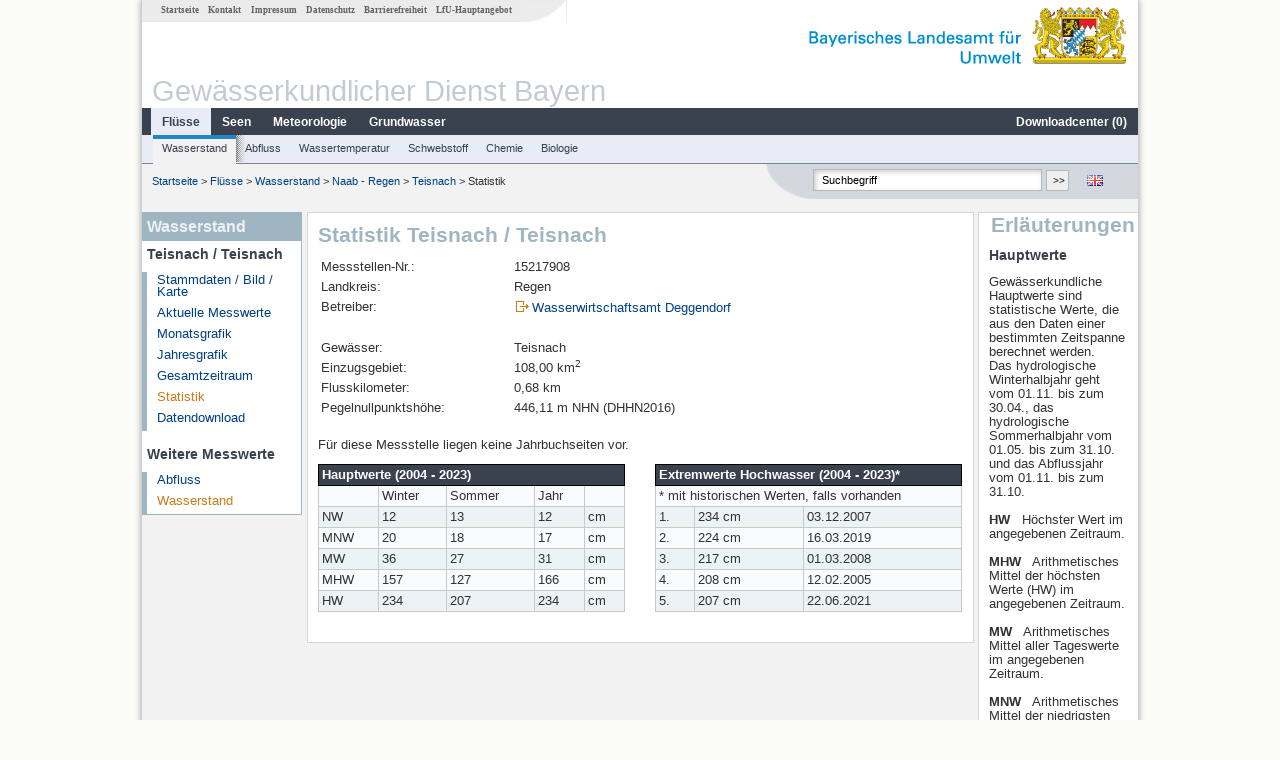

--- FILE ---
content_type: text/html; charset=utf-8
request_url: https://www.gkd.bayern.de/de/fluesse/wasserstand/naab_regen/teisnach-15217908/statistik
body_size: 3925
content:
<!DOCTYPE html>
<html lang="de">
<head>
    <meta charset="utf-8">
    <meta http-equiv="X-UA-Compatible" content="IE=edge">
    <meta name="viewport" content="width=device-width, initial-scale=1">
    <title>Wasserstand: Statistik Teisnach / Teisnach</title>
    <link href="https://www.gkd.bayern.de/css/style.20231129.css" rel="stylesheet">
    <link href="https://media.gkd.bayern.de/js/jquery-ui-1.13.2/jquery-ui.min.css" rel="stylesheet">
    <link rel="icon" href="https://www.gkd.bayern.de/favicon.ico">
    <link rel="canonical" href="https://www.gkd.bayern.de/de/fluesse/wasserstand/naab_regen/teisnach-15217908/statistik" />
    <meta name="description" content=""><meta name="keywords" content="Gewässerkundlicher Dienst,Bayern,Messdaten,Gewässerkunde,Download,Abfluss,Grundwasser,Grundwasserstand,Niederschlag,Wassertemperatur,Fluss,See,Gewaesser,Wasserstand,GKD,Gewässerchemie"><meta name="robots" content="index, follow"><script src="https://media.gkd.bayern.de/js/jquery-3.7.0/jquery.min.js"></script><script src="https://media.gkd.bayern.de/js/jquery/jquery.maphilight.min.js"></script></head>

<body>
<a title="#" name="top"></a>
<div id="center" class="wide">
    <div id="kopf">
        <div id="schriftzug">
            <div id="navi_meta"><ul><li class=""><a href="https://www.gkd.bayern.de/de/" title="Startseite" id="Startseite">Startseite</a></li><li class=" append_mobile"><a href="https://www.gkd.bayern.de/de/kontakt" title="Kontakt" id="Kontakt">Kontakt</a></li><li class=" append_mobile"><a href="https://www.gkd.bayern.de/de/impressum" title="Impressum" id="Impressum">Impressum</a></li><li class=" append_mobile"><a href="https://www.gkd.bayern.de/de/datenschutz" title="Datenschutz" id="Datenschutz">Datenschutz</a></li><li class=""><a href="https://www.gkd.bayern.de/de/barrierefreiheit" title="Barrierefreiheit" id="Barrierefreiheit">Barrierefreiheit</a></li><li class=""><a href="https://www.lfu.bayern.de/" target="_blank" id="LfU-Hauptangebot">LfU-Hauptangebot</a></li></ul></div>
            <div id="lfu"><img src="https://www.gkd.bayern.de/images/layout/schriftzug_l.png" alt="Bayerisches Landesamt f&uuml;r Umwelt"></div>
        </div>
        <div id="kopfgrafik">Gewässerkundlicher Dienst Bayern</div>
        <div id="navi_horizontal_container">
            <div id="navi_horizontal">
                <ul><li class="active"><a href="https://www.gkd.bayern.de/de/fluesse" class="active" id="Fl&uuml;sse">Fl&uuml;sse</a><ul class="hide"><li class=""><a href="https://www.gkd.bayern.de/de/fluesse/wasserstand" id="Wasserstand">Wasserstand</a></li><li class=""><a href="https://www.gkd.bayern.de/de/fluesse/abfluss" id="Abfluss">Abfluss</a></li><li class=""><a href="https://www.gkd.bayern.de/de/fluesse/wassertemperatur" id="Wassertemperatur">Wassertemperatur</a></li><li class=""><a href="https://www.gkd.bayern.de/de/fluesse/schwebstoff" id="Schwebstoff">Schwebstoff</a></li><li class=""><a href="https://www.gkd.bayern.de/de/fluesse/chemie" id="Chemie">Chemie</a></li><li class=""><a href="https://www.gkd.bayern.de/de/fluesse/biologie" id="Biologie">Biologie</a></li></ul></li><li class=""><a href="https://www.gkd.bayern.de/de/seen" id="Seen">Seen</a><ul class="hide"><li class=""><a href="https://www.gkd.bayern.de/de/seen/wasserstand" id="Wasserstand">Wasserstand</a></li><li class=""><a href="https://www.gkd.bayern.de/de/seen/wassertemperatur" id="Wassertemperatur">Wassertemperatur</a></li><li class=""><a href="https://www.gkd.bayern.de/de/seen/chemie" id="Chemie">Chemie</a></li><li class=""><a href="https://www.gkd.bayern.de/de/seen/biologie" id="Biologie">Biologie</a></li></ul></li><li class=""><a href="https://www.gkd.bayern.de/de/meteo" id="Meteorologie">Meteorologie</a><ul class="hide"><li class=""><a href="https://www.gkd.bayern.de/de/meteo/niederschlag" id="Niederschlag">Niederschlag</a></li><li class=""><a href="https://www.gkd.bayern.de/de/meteo/schnee" id="Schnee">Schnee</a></li><li class=""><a href="https://www.gkd.bayern.de/de/meteo/lufttemperatur" id="Lufttemperatur">Lufttemperatur</a></li><li class=""><a href="https://www.gkd.bayern.de/de/meteo/luftfeuchte" id="Relative Luftfeuchte">Relative Luftfeuchte</a></li><li class=""><a href="https://www.gkd.bayern.de/de/meteo/wind" id="Wind">Wind</a></li><li class=""><a href="https://www.gkd.bayern.de/de/meteo/globalstrahlung" id="Globalstrahlung">Globalstrahlung</a></li><li class=""><a href="https://www.gkd.bayern.de/de/meteo/luftdruck" id="Luftdruck">Luftdruck</a></li></ul></li><li class=""><a href="https://www.gkd.bayern.de/de/grundwasser" id="Grundwasser">Grundwasser</a><ul class="hide"><li class=""><a href="https://www.gkd.bayern.de/de/grundwasser/oberesstockwerk" id="Wasserstand oberes Stockwerk">Wasserstand oberes Stockwerk</a></li><li class=""><a href="https://www.gkd.bayern.de/de/grundwasser/tieferestockwerke" id="Wasserstand tiefere Stockwerke">Wasserstand tiefere Stockwerke</a></li><li class=""><a href="https://www.gkd.bayern.de/de/grundwasser/quellschuettung" id="Quellsch&uuml;ttung">Quellsch&uuml;ttung</a></li><li class=""><a href="https://www.gkd.bayern.de/de/grundwasser/quelltemperatur" id="Quelltemperatur">Quelltemperatur</a></li><li class=""><a href="https://www.gkd.bayern.de/de/grundwasser/chemie" id="Chemie">Chemie</a></li></ul></li><li class=" float_right"><a href="https://www.gkd.bayern.de/de/downloadcenter" id="downloadcenter">Downloadcenter (<span class="downloadanz">0</span>)</a><ul class="hide"><li class=""><a href="https://www.gkd.bayern.de/de/downloadcenter" id="Download-Korb">Download-Korb</a></li><li class=""><a href="https://www.gkd.bayern.de/de/downloadcenter/wizard" id="Messstellenauswahl">Messstellenauswahl</a></li></ul></li></ul>            </div>

            <div id="navi_horizontal_sub">
                <ul><li class="active"><a href="https://www.gkd.bayern.de/de/fluesse/wasserstand" class="active" id="Wasserstand">Wasserstand</a></li><li class=""><a href="https://www.gkd.bayern.de/de/fluesse/abfluss" id="Abfluss">Abfluss</a></li><li class=""><a href="https://www.gkd.bayern.de/de/fluesse/wassertemperatur" id="Wassertemperatur">Wassertemperatur</a></li><li class=""><a href="https://www.gkd.bayern.de/de/fluesse/schwebstoff" id="Schwebstoff">Schwebstoff</a></li><li class=""><a href="https://www.gkd.bayern.de/de/fluesse/chemie" id="Chemie">Chemie</a></li><li class=""><a href="https://www.gkd.bayern.de/de/fluesse/biologie" id="Biologie">Biologie</a></li></ul>            </div>
        </div>
    </div>

    <div id="content">
        <div id="surfpfad">
            <ul>
                <li><a href="https://www.gkd.bayern.de/de/">Startseite</a> &gt;</li><li> <a href="https://www.gkd.bayern.de/de/fluesse">Fl&uuml;sse</a> &gt;</li><li> <a href="https://www.gkd.bayern.de/de/fluesse/wasserstand">Wasserstand</a> &gt;</li><li> <a href="https://www.gkd.bayern.de/de/fluesse/wasserstand/naab_regen">Naab - Regen</a> &gt;</li><li> <a href="https://www.gkd.bayern.de/de/fluesse/wasserstand/naab_regen/teisnach-15217908">Teisnach</a> &gt;</li><li> Statistik</li>
            </ul>

            <div id="kopfsymbole">
                <ul style="padding-left:15px;">
                    <li><a id="translatePage" href="https://www.gkd.bayern.de/en/rivers/waterlevel/naab_regen/teisnach-15217908/statistics"><img alt="English version" title="English version" src="https://www.gkd.bayern.de/images/symbole/gb.png" /></a></li>                </ul>
                <form action="https://www.gkd.bayern.de/de/search" method="get" name="searchform">
                    <input onclick="if(this.value=='Suchbegriff') this.value='';" type="text" name="suche" id="q"
                           value="Suchbegriff" size="18" maxlength="128"/>
                    <input type="submit" id="submit" value="&gt;&gt;"/>
                </form>
            </div>
            <!--/UdmComment-->

            <!-- id = surfpfad -->
        </div>
        <!-- Janus Header End -->


        <div id="navi_links_3c"><div class="row"><div class="col">
<div class="header">Wasserstand</div>
<h4 style="margin: 5px 0 5px 5px">Teisnach / Teisnach</h4>
<ul><li><a class="" href="https://www.gkd.bayern.de/de/fluesse/wasserstand/naab_regen/teisnach-15217908">Stammdaten / Bild / Karte</a></li>
<li><a class="" href="https://www.gkd.bayern.de/de/fluesse/wasserstand/naab_regen/teisnach-15217908/messwerte">Aktuelle Messwerte</a></li>
<li><a class="" href="https://www.gkd.bayern.de/de/fluesse/wasserstand/naab_regen/teisnach-15217908/monatswerte">Monatsgrafik</a></li>
<li><a class="" href="https://www.gkd.bayern.de/de/fluesse/wasserstand/naab_regen/teisnach-15217908/jahreswerte">Jahresgrafik</a></li>
<li><a class="" href="https://www.gkd.bayern.de/de/fluesse/wasserstand/naab_regen/teisnach-15217908/gesamtzeitraum">Gesamtzeitraum</a></li>
<li><a class="active" href="https://www.gkd.bayern.de/de/fluesse/wasserstand/naab_regen/teisnach-15217908/statistik">Statistik</a></li><li><a class="" href="https://www.gkd.bayern.de/de/fluesse/wasserstand/naab_regen/teisnach-15217908/download">Datendownload</a></li>
</ul><h4 style="margin: 15px 0 5px 5px">Weitere Messwerte</h4><ul><li><a href="https://www.gkd.bayern.de/de/fluesse/abfluss/naab_regen/teisnach-15217908/statistik">Abfluss</a></li><li><a href="https://www.gkd.bayern.de/de/fluesse/wasserstand/naab_regen/teisnach-15217908/statistik" class="active">Wasserstand</a></li></ul></div></div></div>        <div id="content_3c" class="col3"><div class="row">
    <div class="heading"><h1>Statistik Teisnach / Teisnach</h1></div>
    <div class="col">

        <table border="0" class="nobg">
            <tr>
                <td>Messstellen-Nr.:</td>
                <td>15217908</td>
            </tr>
            <tr>
                <td>Landkreis:</td>
                <td>Regen</td>
            </tr>
            <tr>
                <td width="30%">Betreiber:</td>
                <td><img src="https://www.gkd.bayern.de/images/symbole/link_extern.gif" style="width:18px; height:12px; border:0;" alt="Symbol"><a href="https://www.wwa-deg.bayern.de" title="Link extern" target="_blank">Wasserwirtschaftsamt Deggendorf</a></td>
            </tr>
            <tr>
                <td>&nbsp;</td>
                <td>&nbsp;</td>
            </tr>

            <tr>
                <td>Gew&auml;sser:</td>
                <td>Teisnach</td>
            </tr>


            <tr>
                <td>Einzugsgebiet:</td>
                <td>108,00 km<sup>2</sup></td>
            </tr>

            <tr>
                <td>Flusskilometer:</td>
                <td>0,68 km</td>
            </tr>

            <tr>
                <td>Pegelnullpunktshöhe:</td>
                <td>446,11 m NHN (DHHN2016)</td>
                
            </tr>

        </table>

        <p>Für diese Messstelle liegen keine Jahrbuchseiten vor.</p><div class="row-col"><div class="col-6"><table  class="tblsort"><thead><tr><th  colspan="5">Hauptwerte (2004 - 2023)</th></tr></thead><tbody><tr  class="row"><td ></td><td >Winter</td><td >Sommer</td><td >Jahr</td><td ></td></tr><tr  class="row2"><td >NW</td><td >12</td><td >13</td><td >12</td><td >cm</td></tr><tr  class="row"><td >MNW</td><td >20</td><td >18</td><td >17</td><td >cm</td></tr><tr  class="row2"><td >MW</td><td >36</td><td >27</td><td >31</td><td >cm</td></tr><tr  class="row"><td >MHW</td><td >157</td><td >127</td><td >166</td><td >cm</td></tr><tr  class="row2"><td >HW</td><td >234</td><td >207</td><td >234</td><td >cm</td></tr></tbody></table></div><div class="col-6"><table  class="tblsort"><thead><tr><th  colspan="3">Extremwerte Hochwasser (2004 - 2023)*</th></tr></thead><tbody><tr  class="row"><td  colspan="3">* mit historischen Werten, falls vorhanden</td></tr><tr  class="row2"><td >1.</td><td >234 cm</td><td >03.12.2007</td></tr><tr  class="row"><td >2.</td><td >224 cm</td><td >16.03.2019</td></tr><tr  class="row2"><td >3.</td><td >217 cm</td><td >01.03.2008</td></tr><tr  class="row"><td >4.</td><td >208 cm</td><td >12.02.2005</td></tr><tr  class="row2"><td >5.</td><td >207 cm</td><td >22.06.2021</td></tr></tbody></table></div></div></div>
</div>

</div>        <div id="navi_rechts_3c" class="col3"><div class="row"><h3 style="text-align:right">Erläuterungen</h3><div class="col"><h4>Hauptwerte</h4><p><p>
Gewässerkundliche Hauptwerte sind statistische Werte, die aus den Daten einer bestimmten Zeitspanne berechnet werden. 
<br />
Das hydrologische Winterhalbjahr geht vom 01.11. bis zum 30.04., das hydrologische Sommerhalbjahr vom 01.05. bis zum 31.10. und das Abflussjahr vom 01.11. bis zum 31.10.
<br />
<br />
<!--
<span style="font-weight:bold">
HHW
</span>&nbsp;
Bisher bekannt gewordener h&ouml;chster Wert.
<br />
<br />
-->
<span style="font-weight:bold">
HW
</span>&nbsp;
Höchster Wert im angegebenen Zeitraum.
<br />
<br />
<span style="font-weight:bold">
MHW
</span>&nbsp;
Arithmetisches Mittel der h&ouml;chsten Werte (HW) im angegebenen Zeitraum.
<br />
<br />
<span style="font-weight:bold">
MW
</span>&nbsp;
Arithmetisches Mittel aller Tageswerte im angegebenen Zeitraum.
<br />
<br />
<span style="font-weight:bold">
MNW
</span>&nbsp;
Arithmetisches Mittel der niedrigsten Tageswerte (NW) im angegebenen Zeitraum.
<br />
<br />
<span style="font-weight:bold">
NW
</span>&nbsp;
Niedrigster Wert im angegebenen Zeitraum.
<br />
<br />
<!--
<span style="font-weight:bold">
NNW
</span>&nbsp;
Bisher bekannt gewordener niedrigster Tageswert.
<br />
<br />
<span style="font-weight:bold">
HW<sub>T</sub>
</span>&nbsp;
Scheitelwert, der in der betrachteten Zeitspanne von T Jahren durchschnittlich einmal erreicht oder überschritten wird.
<br />
<br />
-->
<br />
</p>

</p></div></div><div class="row"><div class="col"><h4>Höchste Wasserstände</h4><p><p>Auflistung der höchsten jemals gemessenen Wasserstände an diesem Pegel.</p></p></div></div></div>

        <div id="footer">
            <a href="#top" title="zum Seitenanfang"><img alt="zum Seitenanfang"
                                                                   src="https://www.gkd.bayern.de/images/symbole/top.gif"
                                                                   width="12" height="12"/></a>
            <br/>
            <hr/>
            <div id="seitenabschluss">&copy; Bayerisches Landesamt für Umwelt 2026</div>
        </div>
        <!-- id = content -->
    </div>
    <!-- id = center -->
</div>

<script>var lfu_thema="gkd",lfu_rubrik="fluesse",lfu_produkt="wasserstand",lfu_lang="de",burl="https://www.gkd.bayern.de/",shurl="https://files.gkd.bayern.de/",murl="https://media.gkd.bayern.de/",wsurl="https://www.gkd.bayern.de/webservices/";window.jQuery || document.write('<script src="https://www.gkd.bayern.de/js/plugins/jquery-3.7.0.min.js"><\/script>');</script><!--[if lt IE 9]><script src="https://media.gkd.bayern.de/js/es5-shim-4.5.15/es5-shim.min.js"></script><![endif]--><script type="text/javascript">var _paq = _paq || [];
                        _paq.push(['setSessionCookieTimeout', timeoutInSeconds=0]); _paq.push(['setVisitorCookieTimeout', timeoutInSeconds=7200]); _paq.push(['trackPageView']);
                        _paq.push(['enableLinkTracking']);(function() {var u="https://www.piwik.bayern.de/piwik/";_paq.push(['setTrackerUrl', u+'piwik.php']);
                        _paq.push(['setSiteId', 216]); var d=document, g=d.createElement('script'), s=d.getElementsByTagName('script')[0];
                        g.type='text/javascript'; g.async=true; g.defer=true; g.src=u+'piwik.js'; s.parentNode.insertBefore(g,s); })();</script><script src="https://www.gkd.bayern.de/js/lfu/script.20251126.js"></script><!-- Matomo Image Tracker-->
			<noscript>
			<img src="https://www.piwik.bayern.de/piwik/piwik.php?idsite=216" style="border:0" alt="" />
			</noscript></body>
</html>